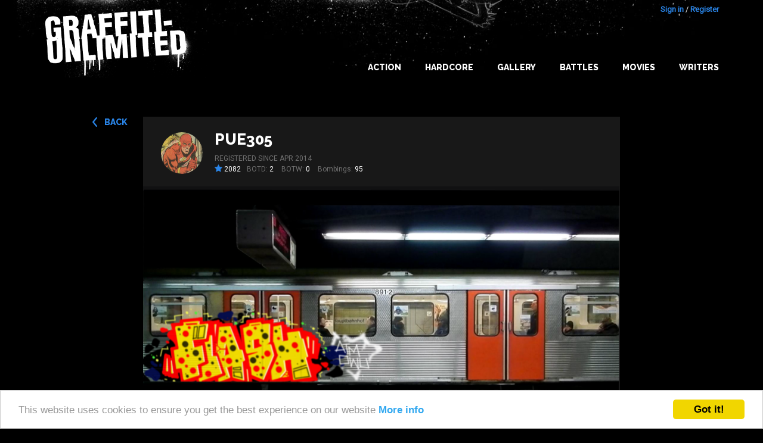

--- FILE ---
content_type: text/html; charset=utf-8
request_url: https://www.google.com/recaptcha/api2/aframe
body_size: 268
content:
<!DOCTYPE HTML><html><head><meta http-equiv="content-type" content="text/html; charset=UTF-8"></head><body><script nonce="zQ49tRLUcVEYC03wCPZfgw">/** Anti-fraud and anti-abuse applications only. See google.com/recaptcha */ try{var clients={'sodar':'https://pagead2.googlesyndication.com/pagead/sodar?'};window.addEventListener("message",function(a){try{if(a.source===window.parent){var b=JSON.parse(a.data);var c=clients[b['id']];if(c){var d=document.createElement('img');d.src=c+b['params']+'&rc='+(localStorage.getItem("rc::a")?sessionStorage.getItem("rc::b"):"");window.document.body.appendChild(d);sessionStorage.setItem("rc::e",parseInt(sessionStorage.getItem("rc::e")||0)+1);localStorage.setItem("rc::h",'1768863093885');}}}catch(b){}});window.parent.postMessage("_grecaptcha_ready", "*");}catch(b){}</script></body></html>